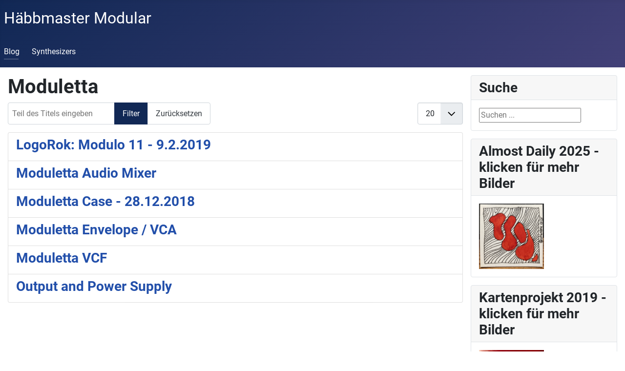

--- FILE ---
content_type: text/html; charset=utf-8
request_url: https://www.haebbmaster.de/index.php/component/tags/tag/moduletta
body_size: 19849
content:
<!DOCTYPE html>
<html lang="de-de" dir="ltr">
<head>
	<meta charset="utf-8">
	<meta name="viewport" content="width=device-width, initial-scale=1">
	<meta name="description" content="Selbstgebauter Modularsynthesizer von Rainer Burkhardt">
	<meta name="generator" content="Joomla! - Open Source Content Management - Version 5.4.0">
	<title>Moduletta - Häbbmaster Modular</title>
	<link href="/index.php/component/tags/tag/moduletta?format=feed&amp;type=rss" rel="alternate" type="application/rss+xml" title="Moduletta - Häbbmaster Modular">
	<link href="/index.php/component/tags/tag/moduletta?format=feed&amp;type=atom" rel="alternate" type="application/atom+xml" title="Moduletta - Häbbmaster Modular">
	<link href="/media/system/images/joomla-favicon.svg" rel="icon" type="image/svg+xml">
	<link href="/media/system/images/favicon.ico" rel="alternate icon" type="image/vnd.microsoft.icon">
	<link href="/media/system/images/joomla-favicon-pinned.svg" rel="mask-icon" color="#000">
	<link href="https://www.haebbmaster.de/index.php/component/search/?id[0]=19:moduletta&amp;format=opensearch" rel="search" title="Suchen Häbbmaster Modular" type="application/opensearchdescription+xml">

	<link href="/media/system/css/joomla-fontawesome.min.css?842fa3" rel="lazy-stylesheet"><noscript><link href="/media/system/css/joomla-fontawesome.min.css?842fa3" rel="stylesheet"></noscript>
	<link href="/templates/modular_2021_cassiopeia/css/global/colors_standard.min.css?842fa3" rel="stylesheet">
	<link href="/templates/modular_2021_cassiopeia/css/global/fonts-local_roboto.min.css?842fa3" rel="stylesheet">
	<link href="/templates/modular_2021_cassiopeia/css/template.min.css?842fa3" rel="stylesheet">
	<link href="/templates/modular_2021_cassiopeia/css/user.css?842fa3" rel="stylesheet">
	<link href="/templates/modular_2021_cassiopeia/css/vendor/joomla-custom-elements/joomla-alert.min.css?0.4.1" rel="stylesheet">
	<link href="/media/plg_system_jcemediabox/css/jcemediabox.min.css?7d30aa8b30a57b85d658fcd54426884a" rel="stylesheet">
	<style>:root {
		--hue: 214;
		--template-bg-light: #f0f4fb;
		--template-text-dark: #495057;
		--template-text-light: #ffffff;
		--template-link-color: #2a69b8;
		--template-special-color: #001B4C;
	}</style>

	<script src="/media/vendor/jquery/js/jquery.min.js?3.7.1"></script>
	<script src="/media/legacy/js/jquery-noconflict.min.js?504da4"></script>
	<script src="/media/mod_menu/js/menu.min.js?842fa3" type="module"></script>
	<script type="application/json" class="joomla-script-options new">{"joomla.jtext":{"ERROR":"Fehler","MESSAGE":"Nachricht","NOTICE":"Hinweis","WARNING":"Warnung","JCLOSE":"Close","JOK":"OK","JOPEN":"Open"},"system.paths":{"root":"","rootFull":"https:\/\/www.haebbmaster.de\/","base":"","baseFull":"https:\/\/www.haebbmaster.de\/"},"csrf.token":"818bb5afb3fdda4a4fb92c50df997433","plg_system_schedulerunner":{"interval":300}}</script>
	<script src="/media/system/js/core.min.js?a3d8f8"></script>
	<script src="/templates/modular_2021_cassiopeia/js/template.min.js?842fa3" defer></script>
	<script src="/media/com_tags/js/tag-default.min.js?db210b" type="module"></script>
	<script src="/media/vendor/bootstrap/js/collapse.min.js?5.3.8" type="module"></script>
	<script src="/media/system/js/messages.min.js?9a4811" type="module"></script>
	<script src="/media/plg_system_schedulerunner/js/run-schedule.min.js?229d3b" type="module"></script>
	<script src="/media/plg_system_jcemediabox/js/jcemediabox.min.js?7d30aa8b30a57b85d658fcd54426884a"></script>
	<script>jQuery(document).ready(function(){WfMediabox.init({"base":"\/","theme":"standard","width":"","height":"","lightbox":0,"shadowbox":0,"icons":1,"overlay":1,"overlay_opacity":0.8,"overlay_color":"#000000","transition_speed":500,"close":2,"labels":{"close":"Close","next":"Next","previous":"Previous","cancel":"Cancel","numbers":"{{numbers}}","numbers_count":"{{current}} of {{total}}","download":"Download"},"swipe":true,"expand_on_click":true});});</script>

</head>

<body class="site com_tags wrapper-static view-tag no-layout no-task has-sidebar-right">
	<header class="header container-header full-width">

		
		
					<div class="grid-child">
				<div class="navbar-brand">
					<a class="brand-logo" href="/">
						<span title="Häbbmaster Modular">Häbbmaster Modular</span>					</a>
									</div>
			</div>
		
					<div class="grid-child container-nav">
									
<nav class="navbar navbar-expand-md" aria-label="Main Menu">
    <button class="navbar-toggler navbar-toggler-right" type="button" data-bs-toggle="collapse" data-bs-target="#navbar1" aria-controls="navbar1" aria-expanded="false" aria-label="Toggle Navigation">
        <span class="icon-menu" aria-hidden="true"></span>
    </button>
    <div class="collapse navbar-collapse" id="navbar1">
        <ul class="mod-menu mod-list nav ">
<li class="nav-item item-101 default current active"><a href="/index.php" aria-current="location">Blog</a></li><li class="nav-item item-145"><a href="/index.php/synthesizers" >Synthesizers</a></li></ul>
    </div>
</nav>

											</div>
			</header>

	<div class="site-grid">
		
		
		
		
		<div class="grid-child container-component">
			
			
			<div id="system-message-container" aria-live="polite"></div>

			<main>
			
<div class="com-tags-tag tag-category">

            <h1>
            Moduletta        </h1>
    
    
        
                                <div class="com-tags__items">
    <form action="https://www.haebbmaster.de/index.php/component/tags/tag/moduletta" method="post" name="adminForm" id="adminForm">
                                    <div class="com-tags-tags__filter btn-group">
                    <label class="filter-search-lbl visually-hidden" for="filter-search">
                        Teil des Titels eingeben                    </label>
                    <input
                        type="text"
                        name="filter-search"
                        id="filter-search"
                        value=""
                        class="inputbox" onchange="document.adminForm.submit();"
                        placeholder="Teil des Titels eingeben"
                    >
                    <button type="submit" name="filter_submit" class="btn btn-primary">Filter</button>
                    <button type="reset" name="filter-clear-button" class="btn btn-secondary">Zurücksetzen</button>
                </div>
                                        <div class="btn-group float-end">
                    <label for="limit" class="visually-hidden">
                        Anzeige #                    </label>
                    <select id="limit" name="limit" class="form-select" onchange="this.form.submit()">
	<option value="5">5</option>
	<option value="10">10</option>
	<option value="15">15</option>
	<option value="20" selected="selected">20</option>
	<option value="25">25</option>
	<option value="30">30</option>
	<option value="50">50</option>
	<option value="100">100</option>
	<option value="0">Alle</option>
</select>
                </div>
            
            <input type="hidden" name="limitstart" value="">
            <input type="hidden" name="task" value="">
            </form>

            <ul class="com-tags-tag__category category list-group">
                                                <li class="list-group-item list-group-item-action">
                                                    <h3>
                        <a href="/index.php/58-logorok-modulo-11-9-2-2019">
                            LogoRok: Modulo 11 - 9.2.2019                        </a>
                    </h3>
                                                                                                                    </li>
                                                <li class="list-group-item list-group-item-action">
                                                    <h3>
                        <a href="/index.php/54-moduletta-audio-mixer">
                            Moduletta Audio Mixer                        </a>
                    </h3>
                                                                                                                    </li>
                                                <li class="list-group-item list-group-item-action">
                                                    <h3>
                        <a href="/index.php/synthesizers/50-moduletta-case-28-12-2018">
                            Moduletta Case - 28.12.2018                        </a>
                    </h3>
                                                                                                                    </li>
                                                <li class="list-group-item list-group-item-action">
                                                    <h3>
                        <a href="/index.php/53-moduletta-envelope-vca">
                            Moduletta Envelope / VCA                        </a>
                    </h3>
                                                                                                                    </li>
                                                <li class="list-group-item list-group-item-action">
                                                    <h3>
                        <a href="/index.php/52-moduletta-vcf">
                            Moduletta VCF                        </a>
                    </h3>
                                                                                                                    </li>
                                                <li class="list-group-item list-group-item-action">
                                                    <h3>
                        <a href="/index.php/55-output-an-power-supply">
                            Output and Power Supply                        </a>
                    </h3>
                                                                                                                    </li>
                    </ul>
    </div>

    </div>

			</main>
			
		</div>

				<div class="grid-child container-sidebar-right">
			<div class="sidebar-right card ">
			<h3 class="card-header ">Suche</h3>		<div class="card-body">
				<div class="search">
	<form action="/index.php/component/tags/tag/moduletta" method="post" class="form-inline" role="search">
		<label for="mod-search-searchword98" class="element-invisible">Suchen ...</label> <input name="searchword" id="mod-search-searchword98" maxlength="200"  class="inputbox search-query input-medium" type="search" placeholder="Suchen ..." />		<input type="hidden" name="task" value="search" />
		<input type="hidden" name="option" value="com_search" />
		<input type="hidden" name="Itemid" value="" />
	</form>
</div>
	</div>
</div>
<div class="sidebar-right card ">
			<h3 class="card-header ">Almost Daily 2025 - klicken für mehr Bilder</h3>		<div class="card-body">
				
<div class="mod-randomimage random-image">
<a href="/index.php/88-almost-daily-2025">
    <img width="133" height="134" src="/images/contentimages/2025_daily/k_2025.01.14_2.jpg" alt=""></a>
</div>
	</div>
</div>
<div class="sidebar-right card ">
			<h3 class="card-header ">Kartenprojekt 2019 - klicken für mehr Bilder</h3>		<div class="card-body">
				
<div class="mod-randomimage random-image">
<a href="/index.php/60-kartenprojekt-2019">
    <img width="133" height="166" src="/images/contentimages/2019/kartenprojekt/2019.11.29.jpg" alt=""></a>
</div>
	</div>
</div>
<div class="sidebar-right card ">
			<h3 class="card-header ">Get Social</h3>		<div class="card-body">
				
<div id="mod-custom99" class="mod-custom custom">
    <h6>Firefish</h6>
<p><a href="https://joinfriendica.de/profile/logorok">https://joinfriendica.de/profile/logorok</a></p>
<h6>Pixelfed</h6>
<p><a href="https://pixelfed.de/i/web/profile/426284979867925459">https://pixelfed.de/i/web/profile/426284979867925459</a></p>
<h6>LogoRok on Bandcamp</h6>
<p><a href="https://logorok.bandcamp.com/" target="_blank" rel="noopener">https://logorok.bandcamp.com/</a></p>
<h6>Alle Links</h6>
<p><a href="https://www.logorok.de">https://www.logorok.de</a></p>
<p>&nbsp;</p></div>
	</div>
</div>
<div class="sidebar-right card ">
			<h3 class="card-header ">Schlagwörter</h3>		<div class="card-body">
				<div class="mod-tagspopular tagspopular">
    <ul>
        <li>
        <a href="/index.php/component/tags/tag/audio">
            Audio</a>
            </li>
        <li>
        <a href="/index.php/component/tags/tag/lunetta">
            Lunetta</a>
            </li>
        <li>
        <a href="/index.php/component/tags/tag/logorok">
            LogoRok</a>
            </li>
        <li>
        <a href="/index.php/component/tags/tag/arduino">
            Arduino</a>
            </li>
        <li>
        <a href="/index.php/component/tags/tag/moduletta">
            Moduletta</a>
            </li>
        <li>
        <a href="/index.php/component/tags/tag/sequenzer">
            Sequenzer</a>
            </li>
        <li>
        <a href="/index.php/component/tags/tag/video">
            Video</a>
            </li>
        <li>
        <a href="/index.php/component/tags/tag/serge">
            Serge</a>
            </li>
        </ul>
</div>
	</div>
</div>
<div class="sidebar-right card ">
			<h3 class="card-header ">Blog</h3>		<div class="card-body">
				<ul class="mod-articlescategory category-module mod-list">
                    <li>
            <div class="mod-articles-category-group">Februar 2025</div>
            <ul>
                <li>
                                    <a href="/index.php/87-almost-daily-drawing-2-februar-2025" class="mod-articles-category-title ">(Almost) Daily Drawing 2. Februar 2025</a>    
    
    
    
            <span class="mod-articles-category-date">03.02.2025 16:36</span>
    
    
    
    </li>
            </ul>
        </li>
                <li>
            <div class="mod-articles-category-group">Oktober 2021</div>
            <ul>
                <li>
                                    <a href="/index.php/82-logorok-steam-group-7-10-2021" class="mod-articles-category-title ">LogoRok - Steam Group - 7.10.2021</a>    
    
    
    
            <span class="mod-articles-category-date">06.10.2021 09:36</span>
    
    
    
    </li>
            </ul>
        </li>
                <li>
            <div class="mod-articles-category-group">Juli 2019</div>
            <ul>
                <li>
                                    <a href="/index.php/69-logorok-tourvy-propworker-4-7-2019" class="mod-articles-category-title ">LogoRok - Tourvy Propworker - 4.7.2019</a>    
    
    
    
            <span class="mod-articles-category-date">10.07.2019 21:49</span>
    
    
    
    </li>
<li>
                                    <a href="/index.php/68-tranzfinity-8-juli-2019" class="mod-articles-category-title ">LogoRok - Tranzfinity - 8. Juli 2019</a>    
    
    
    
            <span class="mod-articles-category-date">08.07.2019 21:43</span>
    
    
    
    </li>
            </ul>
        </li>
                <li>
            <div class="mod-articles-category-group">April 2019</div>
            <ul>
                <li>
                                    <a href="/index.php/59-disquet-junto-project-disquiet0381" class="mod-articles-category-title ">Disquiet Junto Project - disquiet0381 - 25.4.2019</a>    
    
    
    
            <span class="mod-articles-category-date">25.04.2019 20:39</span>
    
    
    
    </li>
            </ul>
        </li>
                <li>
            <div class="mod-articles-category-group">Februar 2019</div>
            <ul>
                <li>
                                    <a href="/index.php/56-lunetta-2-2-2019" class="mod-articles-category-title ">Lunetta - 2.2.2019</a>    
    
    
    
            <span class="mod-articles-category-date">02.02.2019 20:55</span>
    
    
    
    </li>
            </ul>
        </li>
                <li>
            <div class="mod-articles-category-group">Mai 2017</div>
            <ul>
                <li>
                                    <a href="/index.php/19-helikopter-by-the-seaside" class="mod-articles-category-title ">Helikopter by the Seaside</a>    
    
    
    
            <span class="mod-articles-category-date">03.05.2017 06:47</span>
    
    
    
    </li>
            </ul>
        </li>
                <li>
            <div class="mod-articles-category-group">Januar 2017</div>
            <ul>
                <li>
                                    <a href="/index.php/15-lunetta-synthesizer-weiter-geht-s" class="mod-articles-category-title ">Lunetta Synthesizer - weiter geht's!</a>    
    
    
    
            <span class="mod-articles-category-date">31.01.2017 20:30</span>
    
    
    
    </li>
            </ul>
        </li>
                <li>
            <div class="mod-articles-category-group">November 2016</div>
            <ul>
                <li>
                                    <a href="/index.php/11-pwm-d-a-wandler-ohne-nebengeraeusche" class="mod-articles-category-title ">PWM D/A-Wandler ohne Nebengeräusche</a>    
    
    
    
            <span class="mod-articles-category-date">27.11.2016 21:57</span>
    
    
    
    </li>
            </ul>
        </li>
                <li>
            <div class="mod-articles-category-group">September 2016</div>
            <ul>
                <li>
                                    <a href="/index.php/6-da-wandler-fuer-cv-spannungen" class="mod-articles-category-title ">DA Wandler für CV Spannungen</a>    
    
    
    
            <span class="mod-articles-category-date">19.09.2016 13:10</span>
    
    
    
    </li>
            </ul>
        </li>
            </ul>
	</div>
</div>
<div class="sidebar-right card ">
			<h3 class="card-header ">Neueste Beiträge</h3>		<div class="card-body">
				<ul class="mod-articleslatest latestnews mod-list">
    <li itemscope itemtype="https://schema.org/Article">
        <a href="/index.php/89-neues-daily-am-18-11-2025" itemprop="url">
            <span itemprop="name">
                Neues Daily am 18.11.2025            </span>
        </a>
    </li>
    <li itemscope itemtype="https://schema.org/Article">
        <a href="/index.php/87-almost-daily-drawing-2-februar-2025" itemprop="url">
            <span itemprop="name">
                (Almost) Daily Drawing 2. Februar 2025            </span>
        </a>
    </li>
    <li itemscope itemtype="https://schema.org/Article">
        <a href="/index.php/86-magic-squars" itemprop="url">
            <span itemprop="name">
                Magic Squares            </span>
        </a>
    </li>
    <li itemscope itemtype="https://schema.org/Article">
        <a href="/index.php/85-disquiet-junto-0540" itemprop="url">
            <span itemprop="name">
                Disquiet Junto 0540            </span>
        </a>
    </li>
    <li itemscope itemtype="https://schema.org/Article">
        <a href="/index.php/84-nice-drawer-boxes-for-my-zines" itemprop="url">
            <span itemprop="name">
                Nice drawer boxes for my zines            </span>
        </a>
    </li>
</ul>
	</div>
</div>
<div class="sidebar-right card ">
			<h3 class="card-header ">Organisatorisches</h3>		<div class="card-body">
				<ul class="mod-articlescategory category-module mod-list">
                    <li>
                                    <a href="/index.php/35-datenschutzerklaerung" class="mod-articles-category-title ">Datenschutzerklärung</a>    
    
    
    
    
    
    
    </li>
<li>
                                    <a href="/index.php/3-impressum" class="mod-articles-category-title ">Impressum</a>    
    
    
    
    
    
    
    </li>
<li>
                                    <a href="/index.php/2-ueber-mich" class="mod-articles-category-title ">Über mich</a>    
    
    
    
    
    
    
    </li>
    </ul>
	</div>
</div>

		</div>
		
		
			</div>

	
	
	
</body>
</html>


--- FILE ---
content_type: text/css
request_url: https://www.haebbmaster.de/templates/modular_2021_cassiopeia/css/global/fonts-local_roboto.min.css?842fa3
body_size: 5943
content:
@font-face{font-family:Roboto;src:url(../../../../media/vendor/roboto-fontface/fonts/roboto/Roboto-Regular.woff2) format("woff2"),url(../../../../media/vendor/roboto-fontface/fonts/roboto/Roboto-Regular.woff) format("woff");font-weight:400;font-style:normal}@font-face{font-family:Roboto-Regular;src:url(../../../../media/vendor/roboto-fontface/fonts/roboto/Roboto-Regular.woff2) format("woff2"),url(../../../../media/vendor/roboto-fontface/fonts/roboto/Roboto-Regular.woff) format("woff")}@font-face{font-family:Roboto;src:url(../../../../media/vendor/roboto-fontface/fonts/roboto/Roboto-RegularItalic.woff2) format("woff2"),url(../../../../media/vendor/roboto-fontface/fonts/roboto/Roboto-RegularItalic.woff) format("woff");font-weight:400;font-style:italic}@font-face{font-family:Roboto-RegularItalic;src:url(../../../../media/vendor/roboto-fontface/fonts/roboto/Roboto-RegularItalic.woff2) format("woff2"),url(../../../../media/vendor/roboto-fontface/fonts/roboto/Roboto-RegularItalic.woff) format("woff")}@font-face{font-family:Roboto;src:url(../../../../media/vendor/roboto-fontface/fonts/roboto/Roboto-Light.woff2) format("woff2"),url(../../../../media/vendor/roboto-fontface/fonts/roboto/Roboto-Light.woff) format("woff");font-weight:300;font-style:normal}@font-face{font-family:Roboto-Light;src:url(../../../../media/vendor/roboto-fontface/fonts/roboto/Roboto-Light.woff2) format("woff2"),url(../../../../media/vendor/roboto-fontface/fonts/roboto/Roboto-Light.woff) format("woff")}@font-face{font-family:Roboto;src:url(../../../../media/vendor/roboto-fontface/fonts/roboto/Roboto-LightItalic.woff2) format("woff2"),url(../../../../media/vendor/roboto-fontface/fonts/roboto/Roboto-LightItalic.woff) format("woff");font-weight:300;font-style:italic}@font-face{font-family:Roboto-LightItalic;src:url(../../../../media/vendor/roboto-fontface/fonts/roboto/Roboto-LightItalic.woff2) format("woff2"),url(../../../../media/vendor/roboto-fontface/fonts/roboto/Roboto-LightItalic.woff) format("woff")}@font-face{font-family:Roboto;src:url(../../../../media/vendor/roboto-fontface/fonts/roboto/Roboto-Thin.woff2) format("woff2"),url(../../../../media/vendor/roboto-fontface/fonts/roboto/Roboto-Thin.woff) format("woff");font-weight:100;font-style:normal}@font-face{font-family:Roboto-Thin;src:url(../../../../media/vendor/roboto-fontface/fonts/roboto/Roboto-Thin.woff2) format("woff2"),url(../../../../media/vendor/roboto-fontface/fonts/roboto/Roboto-Thin.woff) format("woff")}@font-face{font-family:Roboto;src:url(../../../../media/vendor/roboto-fontface/fonts/roboto/Roboto-ThinItalic.woff2) format("woff2"),url(../../../../media/vendor/roboto-fontface/fonts/roboto/Roboto-ThinItalic.woff) format("woff");font-weight:100;font-style:italic}@font-face{font-family:Roboto-ThinItalic;src:url(../../../../media/vendor/roboto-fontface/fonts/roboto/Roboto-ThinItalic.woff2) format("woff2"),url(../../../../media/vendor/roboto-fontface/fonts/roboto/Roboto-ThinItalic.woff) format("woff")}@font-face{font-family:Roboto;src:url(../../../../media/vendor/roboto-fontface/fonts/roboto/Roboto-Medium.woff2) format("woff2"),url(../../../../media/vendor/roboto-fontface/fonts/roboto/Roboto-Medium.woff) format("woff");font-weight:500;font-style:normal}@font-face{font-family:Roboto-Medium;src:url(../../../../media/vendor/roboto-fontface/fonts/roboto/Roboto-Medium.woff2) format("woff2"),url(../../../../media/vendor/roboto-fontface/fonts/roboto/Roboto-Medium.woff) format("woff")}@font-face{font-family:Roboto;src:url(../../../../media/vendor/roboto-fontface/fonts/roboto/Roboto-MediumItalic.woff2) format("woff2"),url(../../../../media/vendor/roboto-fontface/fonts/roboto/Roboto-MediumItalic.woff) format("woff");font-weight:500;font-style:italic}@font-face{font-family:Roboto-MediumItalic;src:url(../../../../media/vendor/roboto-fontface/fonts/roboto/Roboto-MediumItalic.woff2) format("woff2"),url(../../../../media/vendor/roboto-fontface/fonts/roboto/Roboto-MediumItalic.woff) format("woff")}@font-face{font-family:Roboto;src:url(../../../../media/vendor/roboto-fontface/fonts/roboto/Roboto-Bold.woff2) format("woff2"),url(../../../../media/vendor/roboto-fontface/fonts/roboto/Roboto-Bold.woff) format("woff");font-weight:700;font-style:normal}@font-face{font-family:Roboto-Bold;src:url(../../../../media/vendor/roboto-fontface/fonts/roboto/Roboto-Bold.woff2) format("woff2"),url(../../../../media/vendor/roboto-fontface/fonts/roboto/Roboto-Bold.woff) format("woff")}@font-face{font-family:Roboto;src:url(../../../../media/vendor/roboto-fontface/fonts/roboto/Roboto-BoldItalic.woff2) format("woff2"),url(../../../../media/vendor/roboto-fontface/fonts/roboto/Roboto-BoldItalic.woff) format("woff");font-weight:700;font-style:italic}@font-face{font-family:Roboto-BoldItalic;src:url(../../../../media/vendor/roboto-fontface/fonts/roboto/Roboto-BoldItalic.woff2) format("woff2"),url(../../../../media/vendor/roboto-fontface/fonts/roboto/Roboto-BoldItalic.woff) format("woff")}@font-face{font-family:Roboto;src:url(../../../../media/vendor/roboto-fontface/fonts/roboto/Roboto-Black.woff2) format("woff2"),url(../../../../media/vendor/roboto-fontface/fonts/roboto/Roboto-Black.woff) format("woff");font-weight:900;font-style:normal}@font-face{font-family:Roboto-Black;src:url(../../../../media/vendor/roboto-fontface/fonts/roboto/Roboto-Black.woff2) format("woff2"),url(../../../../media/vendor/roboto-fontface/fonts/roboto/Roboto-Black.woff) format("woff")}@font-face{font-family:Roboto;src:url(../../../../media/vendor/roboto-fontface/fonts/roboto/Roboto-BlackItalic.woff2) format("woff2"),url(../../../../media/vendor/roboto-fontface/fonts/roboto/Roboto-BlackItalic.woff) format("woff");font-weight:900;font-style:italic}@font-face{font-family:Roboto-BlackItalic;src:url(../../../../media/vendor/roboto-fontface/fonts/roboto/Roboto-BlackItalic.woff2) format("woff2"),url(../../../../media/vendor/roboto-fontface/fonts/roboto/Roboto-BlackItalic.woff) format("woff")}:root{--cassiopeia-font-family-body:"Roboto",sans-serif;--cassiopeia-font-family-headings:"Roboto",sans-serif;--cassiopeia-font-weight-headings:700;--cassiopeia-font-weight-normal:400}

--- FILE ---
content_type: text/css
request_url: https://www.haebbmaster.de/templates/modular_2021_cassiopeia/css/user.css?842fa3
body_size: -89
content:
a {
  text-decoration: none;
}

a:not([class]) {
    text-decoration: none;
}